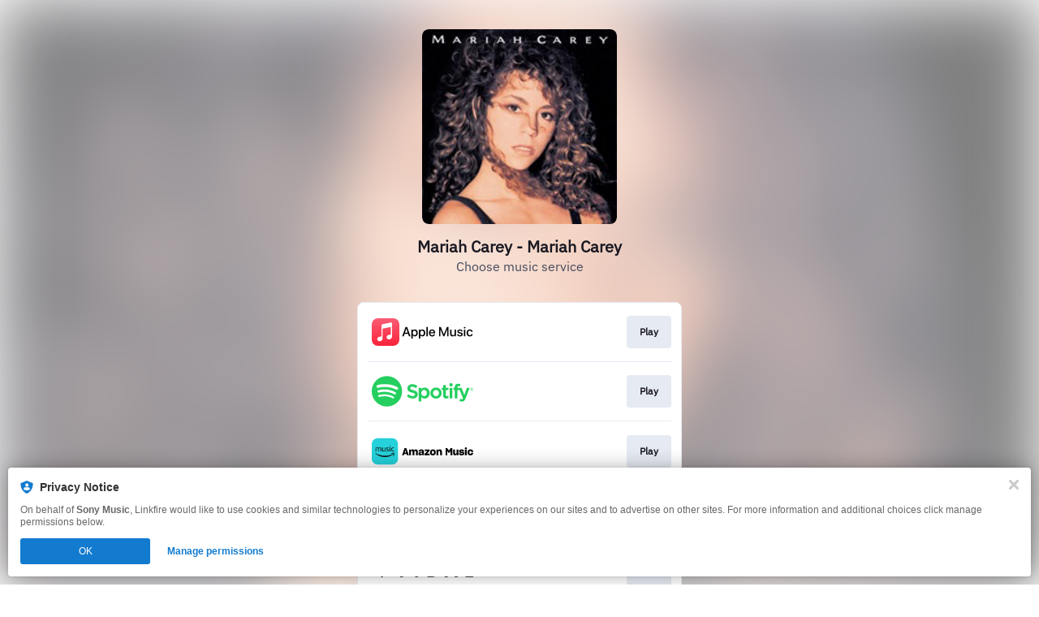

--- FILE ---
content_type: text/css
request_url: https://tags.srv.stackadapt.com/sa.css
body_size: -11
content:
:root {
    --sa-uid: '0-568c0e3e-e08e-508b-7961-220c954435c9';
}